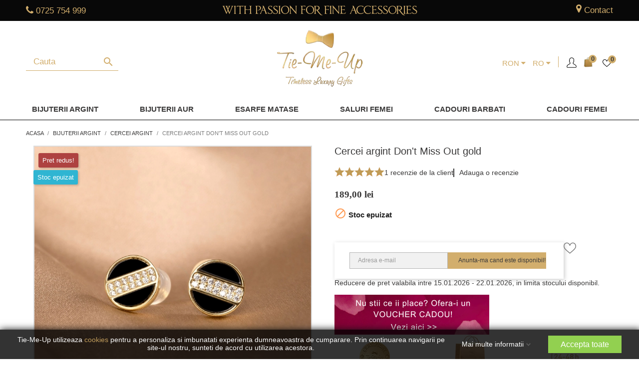

--- FILE ---
content_type: application/javascript
request_url: https://www.tiemeup.ro/modules/pchpricereductionhistory/views/js/front.js
body_size: 335
content:
/**
* 2007-2022 PrestaShop
*
* NOTICE OF LICENSE
*
* This source file is subject to the Academic Free License (AFL 3.0)
* that is bundled with this package in the file LICENSE.txt.
* It is also available through the world-wide-web at this URL:
* http://opensource.org/licenses/afl-3.0.php
* If you did not receive a copy of the license and are unable to
* obtain it through the world-wide-web, please send an email
* to license@prestashop.com so we can send you a copy immediately.
*
* DISCLAIMER
*
* Do not edit or add to this file if you wish to upgrade PrestaShop to newer
* versions in the future. If you wish to customize PrestaShop for your
* needs please refer to http://www.prestashop.com for more information.
*
*  @author    PrestaShop SA <contact@prestashop.com>
*  @copyright 2007-2022 PrestaShop SA
*  @license   http://opensource.org/licenses/afl-3.0.php  Academic Free License (AFL 3.0)
*  International Registered Trademark & Property of PrestaShop SA
*
* Don't forget to prefix your containers with your own identifier
* to avoid any conflicts with others containers.
*/


$(document).ready(function() {
    if (typeof $.fn.tooltip == 'function') {
        $('.price-tooltip').tooltip({
            tooltipClass: "price-tooltip",
            content: function () {
                return this.getAttribute("title");
            },
        });
    }

    prestashop.on('updatedProduct', function(e, xhr, settings) {
        if (typeof $.fn.tooltip == 'function') {
            $('.price-tooltip').tooltip({
                tooltipClass: "price-tooltip",
                content: function () {
                    return this.getAttribute("title");
                },
            });
        }
    });
});

--- FILE ---
content_type: image/svg+xml
request_url: https://www.tiemeup.ro/themes/child_theme/assets/img/usericon.svg
body_size: 710
content:
<?xml version="1.0" encoding="utf-8"?>
<!-- Generator: Adobe Illustrator 23.0.6, SVG Export Plug-In . SVG Version: 6.00 Build 0)  -->
<svg version="1.1" id="Capa_1" xmlns="http://www.w3.org/2000/svg" xmlns:xlink="http://www.w3.org/1999/xlink" x="0px" y="0px"
	 viewBox="0 0 29.5 31" style="enable-background:new 0 0 29.5 31;" xml:space="preserve">
<g>
	<path d="M29.06,28.41v-1.6c0-1.63-0.76-3.19-2.03-4.18c-2.96-2.29-5.97-3.9-7.03-4.43v-1.82c0.21-0.48,0.39-1,0.53-1.56
		c0.79-0.28,1.21-1.44,1.5-2.45c0.39-1.36,0.34-2.31-0.11-2.83C22.4,6.92,22.19,5,21.29,3.81c-0.47-0.62-1.02-0.88-1.39-1
		c-0.26-0.37-0.8-0.99-1.7-1.48c-0.93-0.55-1.98-0.83-3.14-0.83c-0.21,0-0.42,0.01-0.6,0.02c-0.52,0.02-1.02,0.12-1.53,0.29
		c-0.01,0-0.01,0.01-0.02,0.01c-0.55,0.19-1.09,0.47-1.61,0.82c-0.6,0.38-1.14,0.83-1.61,1.34C8.76,3.93,8.15,5,7.89,6.15
		C7.64,7.1,7.62,8.06,7.83,9C7.71,9.08,7.62,9.17,7.53,9.28c-0.42,0.56-0.44,1.44-0.07,2.77c0.26,0.92,0.6,1.86,1.18,2.28
		c0.17,0.88,0.46,1.69,0.85,2.4v1.48c-1.06,0.53-4.07,2.13-7.03,4.43c-1.27,0.99-2.03,2.55-2.03,4.18v1.6
		c0,1.15,0.94,2.09,2.09,2.09h24.45C28.12,30.5,29.06,29.56,29.06,28.41z M1.93,28.41v-1.6c0-1.17,0.54-2.28,1.45-2.99
		c3.19-2.47,6.44-4.11,7.06-4.41c0.34-0.17,0.56-0.51,0.56-0.9v-1.99c0-0.13-0.04-0.26-0.1-0.38c-0.4-0.69-0.69-1.51-0.83-2.45
		c-0.05-0.3-0.27-0.54-0.56-0.61c-0.08-0.09-0.31-0.42-0.6-1.45c-0.24-0.85-0.22-1.24-0.2-1.38c0.24,0.01,0.48-0.1,0.63-0.29
		c0.16-0.2,0.2-0.47,0.12-0.71c-0.32-0.89-0.36-1.8-0.11-2.74c0.21-0.9,0.69-1.73,1.43-2.49c0.4-0.43,0.86-0.8,1.35-1.12
		c0.01-0.01,0.02-0.01,0.02-0.02c0.41-0.29,0.84-0.5,1.26-0.65c0.01,0,0.01-0.01,0.01-0.01c0.36-0.12,0.74-0.19,1.13-0.21
		c1.07-0.09,2.04,0.11,2.89,0.61c0.93,0.52,1.31,1.19,1.31,1.19c0.12,0.24,0.33,0.38,0.6,0.4c0.02,0,0.42,0.06,0.76,0.55
		C20.48,5.29,21,6.61,20.36,9.7c-0.07,0.34,0.1,0.69,0.42,0.83c0.03,0.11,0.08,0.48-0.18,1.42c-0.23,0.82-0.42,1.2-0.53,1.36
		c-0.14-0.02-0.29-0.01-0.42,0.05c-0.23,0.1-0.4,0.31-0.45,0.56c-0.13,0.74-0.34,1.4-0.61,1.96c-0.05,0.1-0.07,0.21-0.07,0.33v2.31
		c0,0.39,0.21,0.72,0.56,0.9c0.62,0.3,3.87,1.94,7.05,4.41c0.91,0.71,1.45,1.82,1.45,2.99v1.6c0,0.32-0.26,0.58-0.58,0.58H2.52
		C2.2,29,1.93,28.73,1.93,28.41z"/>
</g>
</svg>
